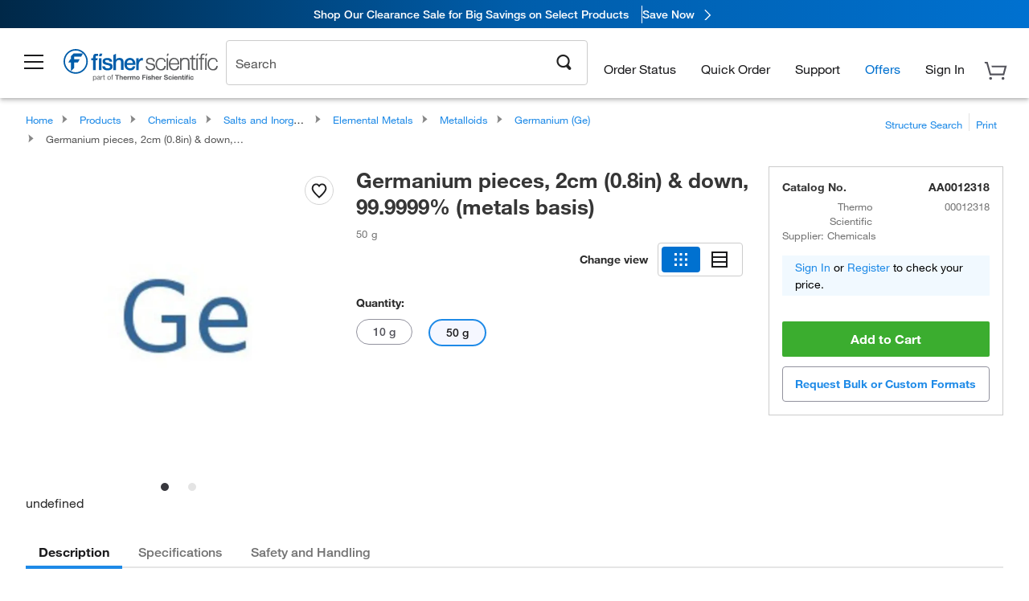

--- FILE ---
content_type: text/html; charset=utf-8
request_url: https://www.fishersci.com/store1/product-recommendations?partNumber=AA0012318&leafNode=80013462
body_size: 2721
content:
<meta http-equiv="X-UA-Compatible" content="IE=9">

<link rel="stylesheet" type="text/css" media="screen" href="/store1/product-recommendations/resources/css/productRecommendations.min.css">


<div class="productRecommendations_template">
    <div id="getme"></div>
    <div id="div_first" class="margintop5 carousel-container carousel-content CVM" data-analytics-carousel="CVM" data-model="CVM" data-impression-tracking="true" data-initialized="false">
    <input type="hidden" value="pricingApp: "></input>
    <input type="hidden" value="commerce-productDetails: "></input>
    <input type="hidden" value="rulesApp: "></input>
    <input type="hidden" value="fishersci-product-recommendations: 69ms"></input>
    <input type="hidden" value="catalogApp: "></input>
    <input type="hidden" value="commerce-catalogRules: "></input>
    <input type="hidden" value="commerce-priceAndAvailability:  "></input>
    <input type="hidden" value="nodeTime: 80ms "></input>
    <input type="hidden" value="#recommendations_carousel_slot0"></input>
    <input type="hidden" value="child"></input>

    <div id="leftbutton" class="lSAction">
        <a class="left carousel-control lS">
            <span class="icon_Chevron_Left font_icon"></span>
        </a>
    </div>
    <div id="rightbutton" class="lSAction">
        <a class="right carousel-control lSNext">
            <span class="icon_Chevron_Right font_icon"></span>
        </a>
    </div>
    <div id="myCarousel">
        <div class="heading-container">
            <h2 class="carousel-heading">
                Customers who viewed this item also viewed
                <span class="font_icon icon_Information_Outline" id="recommendations_disclaimer_icon">
                     <span class="recommendations_disclaimer_message hide">
                         This information does not imply a recommendation or representation of any kind and any action taken upon the information provided is strictly at your own risk. The products shown have not been qualified by Fisher Scientific for any particular purpose, application or use and it is the responsibility of the purchaser to ensure that the performance of the product is suitable for the purchasers specific use or intended application.
                     </span>
                </span>
            </h2>
            <div id="viewing-component" class="img-counter">Viewing <span id="current-img">1</span><span id="last-img">-4</span> of <span id="total"></span></div>
        </div>
        <div>
            <ul id="prod-carousel" class="lightSlider lsGrab lSSlide containcar content-slider" data-total="8">
                    <li class="item product-recommendation-item" id="AA1019118" data-position="1" data-source-partnumber="AA0012318">
                        <div class="container-div">
                            <div class="container-img">
                                <a href="/shop/products/germanium-pieces-3-9mm-0-1-0-4in-99-999-metals-basis-thermo-scientific/AA1019118" data-partnumber="AA1019118" data-position="1" data-link-type="image" class="linkref" title="Germanium pieces, 3-9mm (0.1-0.4in), 99.999% (metals basis)"
                                    data-analytics-section="carousel" data-analytics-container="CVM" data-analytics-parent="AA1019118" data-analytics-text="Product Image|1">
                                    <img src="https://assets.fishersci.com/TFS-Assets/CCG/Chemical-Structures/chemical-structure-cas-7440-56-4.jpg-150.jpg" alt="Germanium pieces, 3-9mm (0.1-0.4in), 99.999% (metals basis)" loading="lazy" class="images"/>
                                </a>
                            </div>
                            <div class="Divider-Line"></div>
                            <div class="info-div">
                                <div class="catalog-container">
                                    <p><span class="catalog">Catalog No. AA1019118</span></p>
                                </div>
                                <div id="titlediv">
                                    <p class="title">
                                        <a href="/shop/products/germanium-pieces-3-9mm-0-1-0-4in-99-999-metals-basis-thermo-scientific/AA1019118" data-partnumber="AA1019118" data-position="1"
                                            data-link-type="link" class="linkref analytics-a" title="Germanium pieces, 3-9mm (0.1-0.4in), 99.999% (metals basis)"
                                            data-analytics-section="carousel" data-analytics-container="CVM" data-analytics-parent="AA1019118" data-analytics-text="Germanium pieces, 3-9mm (0.1-0.4in), 99.999% (metals basis)|1">
                                                Germanium pieces, 3-9mm (0.1-0.4in), 99.999% (m
                                        </a>
                                    </p>
                                </div>
                                <div class="priceunits">
                                    <span class="price">$778.65</span>
                                    <span class="units"> / Each</span>
                                </div>
                                <div class="savereg">
                                        <span class="save">Save 28%</span>
                                        <span class="regular">Reg: $1087.00</span>
                                </div>
                                <span class="isSciEd"></span>
                            </div>
                        </div>
                    </li>
                    <li class="item product-recommendation-item" id="14388100" data-position="2" data-source-partnumber="AA0012318">
                        <div class="container-div">
                            <div class="container-img">
                                <a href="/shop/products/fisherbrand-elite-pipetter-kit/14388100" data-partnumber="14388100" data-position="2" data-link-type="image" class="linkref" title="Fisherbrand&trade;&nbsp;Elite Pipette Kit"
                                    data-analytics-section="carousel" data-analytics-container="CVM" data-analytics-parent="14388100" data-analytics-text="Product Image|2">
                                    <img src="https://assets.fishersci.com/TFS-Assets/CCG/product-images/F214462_p.eps-150.jpg" alt="Fisherbrand&trade;&nbsp;Elite Pipette Kit" loading="lazy" class="images"/>
                                </a>
                            </div>
                            <div class="Divider-Line"></div>
                            <div class="info-div">
                                <div class="catalog-container">
                                    <p><span class="catalog">Catalog No. 14-388-100</span></p>
                                </div>
                                <div id="titlediv">
                                    <p class="title">
                                        <a href="/shop/products/fisherbrand-elite-pipetter-kit/14388100" data-partnumber="14388100" data-position="2"
                                            data-link-type="link" class="linkref analytics-a" title="Fisherbrand&trade;&nbsp;Elite Pipette Kit"
                                            data-analytics-section="carousel" data-analytics-container="CVM" data-analytics-parent="14388100" data-analytics-text="Fisherbrand&amp;trade;&amp;nbsp;Elite Pipette Kit|2">
                                                Fisherbrand ™  Elite Pipette Kit
                                        </a>
                                    </p>
                                </div>
                                <div class="priceunits">
                                    <span class="price">$1168.65</span>
                                    <span class="units"> / Case</span>
                                </div>
                                <div class="savereg">
                                        <span class="save">Save 36%</span>
                                        <span class="regular">Reg: $1833.00</span>
                                </div>
                                <span class="isSciEd"></span>
                            </div>
                        </div>
                    </li>
                    <li class="item product-recommendation-item" id="F167360G" data-position="3" data-source-partnumber="AA0012318">
                        <div class="container-div">
                            <div class="container-img">
                                <a href="/shop/products/pipetman-g-4-pipette-kit-1/F167360G" data-partnumber="F167360G" data-position="3" data-link-type="image" class="linkref" title="Gilson&trade;&nbsp;PIPETMANTM 4-Pipette Kit"
                                    data-analytics-section="carousel" data-analytics-container="CVM" data-analytics-parent="F167360G" data-analytics-text="Product Image|3">
                                    <img src="https://assets.fishersci.com/TFS-Assets/CCG/product-images/F167360_1.jpg-150.jpg" alt="Gilson&trade;&nbsp;PIPETMANTM 4-Pipette Kit" loading="lazy" class="images"/>
                                </a>
                            </div>
                            <div class="Divider-Line"></div>
                            <div class="info-div">
                                <div class="catalog-container">
                                    <p><span class="catalog">Catalog No. F167360G</span></p>
                                </div>
                                <div id="titlediv">
                                    <p class="title">
                                        <a href="/shop/products/pipetman-g-4-pipette-kit-1/F167360G" data-partnumber="F167360G" data-position="3"
                                            data-link-type="link" class="linkref analytics-a" title="Gilson&trade;&nbsp;PIPETMANTM 4-Pipette Kit"
                                            data-analytics-section="carousel" data-analytics-container="CVM" data-analytics-parent="F167360G" data-analytics-text="Gilson&amp;trade;&amp;nbsp;PIPETMANTM 4-Pipette Kit|3">
                                                Gilson ™  PIPETMANTM 4-Pipette Kit
                                        </a>
                                    </p>
                                </div>
                                <div class="priceunits">
                                    <span class="price">$2091.00</span>
                                    <span class="units"> / Each</span>
                                </div>
                                <div class="savereg">
                                </div>
                                <span class="isSciEd"></span>
                            </div>
                        </div>
                    </li>
                    <li class="item product-recommendation-item" id="18600085" data-position="4" data-source-partnumber="AA0012318">
                        <div class="container-div">
                            <div class="container-img">
                                <a href="/shop/products/2-4-dinitrophenylhydrazine-spectrum-chemical/18600085" data-partnumber="18600085" data-position="4" data-link-type="image" class="linkref" title="2,4-Dinitrophenylhydrazine, Spectrum&trade; Chemical"
                                    data-analytics-section="carousel" data-analytics-container="CVM" data-analytics-parent="18600085" data-analytics-text="Product Image|4">
                                    <img src="https://assets.fishersci.com/TFS-Assets/CCG/Chemical-Structures/chemical-structure-cas-119-26-6.jpg-150.jpg" alt="2,4-Dinitrophenylhydrazine, Spectrum&trade; Chemical" loading="lazy" class="images"/>
                                </a>
                            </div>
                            <div class="Divider-Line"></div>
                            <div class="info-div">
                                <div class="catalog-container">
                                    <p><span class="catalog">Catalog No. 18-600-085</span></p>
                                </div>
                                <div id="titlediv">
                                    <p class="title">
                                        <a href="/shop/products/2-4-dinitrophenylhydrazine-spectrum-chemical/18600085" data-partnumber="18600085" data-position="4"
                                            data-link-type="link" class="linkref analytics-a" title="2,4-Dinitrophenylhydrazine, Spectrum&trade; Chemical"
                                            data-analytics-section="carousel" data-analytics-container="CVM" data-analytics-parent="18600085" data-analytics-text="2,4-Dinitrophenylhydrazine, Spectrum&amp;trade; Chemical|4">
                                                2,4-Dinitrophenylhydrazine, Spectrum ™  Chemica
                                        </a>
                                    </p>
                                </div>
                                <div class="priceunits">
                                    <span class="price">$108.00</span>
                                    <span class="units"> / Each</span>
                                </div>
                                <div class="savereg">
                                </div>
                                <span class="isSciEd"></span>
                            </div>
                        </div>
                    </li>
                    <li class="item product-recommendation-item" id="A931I500" data-position="5" data-source-partnumber="AA0012318">
                        <div class="container-div">
                            <div class="container-img">
                                <a href="/shop/products/phenol-liquid-certified-fisher-chemical-4/A931I500" data-partnumber="A931I500" data-position="5" data-link-type="image" class="linkref" title="Phenol (Liquid/Certified ACS), Fisher Chemical&trade;"
                                    data-analytics-section="carousel" data-analytics-container="CVM" data-analytics-parent="A931I500" data-analytics-text="Product Image|5">
                                    <img src="https://assets.fishersci.com/TFS-Assets/CCG/Chemical-Structures/chemical-structure-cas-108-95-2.jpg-150.jpg" alt="Phenol (Liquid/Certified ACS), Fisher Chemical&trade;" loading="lazy" class="images"/>
                                </a>
                            </div>
                            <div class="Divider-Line"></div>
                            <div class="info-div">
                                <div class="catalog-container">
                                    <p><span class="catalog">Catalog No. A931I-500</span></p>
                                </div>
                                <div id="titlediv">
                                    <p class="title">
                                        <a href="/shop/products/phenol-liquid-certified-fisher-chemical-4/A931I500" data-partnumber="A931I500" data-position="5"
                                            data-link-type="link" class="linkref analytics-a" title="Phenol (Liquid/Certified ACS), Fisher Chemical&trade;"
                                            data-analytics-section="carousel" data-analytics-container="CVM" data-analytics-parent="A931I500" data-analytics-text="Phenol (Liquid/Certified ACS), Fisher Chemical&amp;trade;|5">
                                                Phenol (Liquid/Certified ACS), Fisher Chemical 
                                        </a>
                                    </p>
                                </div>
                                <div class="priceunits">
                                    <span class="price">$323.65</span>
                                    <span class="units"> / Each</span>
                                </div>
                                <div class="savereg">
                                        <span class="save">Save 17%</span>
                                        <span class="regular">Reg: $391.50</span>
                                </div>
                                <span class="isSciEd"></span>
                            </div>
                        </div>
                    </li>
                    <li class="item product-recommendation-item" id="08747C" data-position="6" data-source-partnumber="AA0012318">
                        <div class="container-div">
                            <div class="container-img">
                                <a href="/shop/products/pyrex-reusable-petri-dishes-complete-6/08747C" data-partnumber="08747C" data-position="6" data-link-type="image" class="linkref" title="Corning&trade;&nbsp;PYREX&trade; Reusable Petri Dishes: Complete"
                                    data-analytics-section="carousel" data-analytics-container="CVM" data-analytics-parent="08747C" data-analytics-text="Product Image|6">
                                    <img src="https://assets.fishersci.com/TFS-Assets/CCG/Corning,-Inc./product-images/3160-60_A.jpg-150.jpg" alt="Corning&trade;&nbsp;PYREX&trade; Reusable Petri Dishes: Complete" loading="lazy" class="images"/>
                                </a>
                            </div>
                            <div class="Divider-Line"></div>
                            <div class="info-div">
                                <div class="catalog-container">
                                    <p><span class="catalog">Catalog No. 08-747C</span></p>
                                </div>
                                <div id="titlediv">
                                    <p class="title">
                                        <a href="/shop/products/pyrex-reusable-petri-dishes-complete-6/08747C" data-partnumber="08747C" data-position="6"
                                            data-link-type="link" class="linkref analytics-a" title="Corning&trade;&nbsp;PYREX&trade; Reusable Petri Dishes: Complete"
                                            data-analytics-section="carousel" data-analytics-container="CVM" data-analytics-parent="08747C" data-analytics-text="Corning&amp;trade;&amp;nbsp;PYREX&amp;trade; Reusable Petri Dishes: Complete|6">
                                                Corning ™  PYREX ™  Reusable Petri Dishes: Comp
                                        </a>
                                    </p>
                                </div>
                                <div class="priceunits">
                                    <span class="price">$277.50 - $1231.00</span>
                                    <span class="units"></span>
                                </div>
                                <div class="savereg">
                                </div>
                                <span class="isSciEd"></span>
                            </div>
                        </div>
                    </li>
                    <li class="item product-recommendation-item" id="08741E" data-position="7" data-source-partnumber="AA0012318">
                        <div class="container-div">
                            <div class="container-img">
                                <a href="/shop/products/pyrex-crystallizing-dishes-8/08741E" data-partnumber="08741E" data-position="7" data-link-type="image" class="linkref" title="Corning&trade;&nbsp;PYREX&trade; Crystallizing Dishes"
                                    data-analytics-section="carousel" data-analytics-container="CVM" data-analytics-parent="08741E" data-analytics-text="Product Image|7">
                                    <img src="https://assets.fishersci.com/TFS-Assets/CCG/Corning,-Inc./product-images/A3140-125_A.jpg-150.jpg" alt="Corning&trade;&nbsp;PYREX&trade; Crystallizing Dishes" loading="lazy" class="images"/>
                                </a>
                            </div>
                            <div class="Divider-Line"></div>
                            <div class="info-div">
                                <div class="catalog-container">
                                    <p><span class="catalog">Catalog No. 08-741E</span></p>
                                </div>
                                <div id="titlediv">
                                    <p class="title">
                                        <a href="/shop/products/pyrex-crystallizing-dishes-8/08741E" data-partnumber="08741E" data-position="7"
                                            data-link-type="link" class="linkref analytics-a" title="Corning&trade;&nbsp;PYREX&trade; Crystallizing Dishes"
                                            data-analytics-section="carousel" data-analytics-container="CVM" data-analytics-parent="08741E" data-analytics-text="Corning&amp;trade;&amp;nbsp;PYREX&amp;trade; Crystallizing Dishes|7">
                                                Corning ™  PYREX ™  Crystallizing Dishes
                                        </a>
                                    </p>
                                </div>
                                <div class="priceunits">
                                    <span class="price">$467.00 - $1023.00</span>
                                    <span class="units"></span>
                                </div>
                                <div class="savereg">
                                </div>
                                <span class="isSciEd"></span>
                            </div>
                        </div>
                    </li>
                    <li class="item product-recommendation-item" id="AC158185000" data-position="8" data-source-partnumber="AA0012318">
                        <div class="container-div">
                            <div class="container-img">
                                <a href="/shop/products/acetylsalicylic-acid-99-thermo-scientific/AC158185000" data-partnumber="AC158185000" data-position="8" data-link-type="image" class="linkref" title="Acetylsalicylic acid, 99%, Thermo Scientific Chemicals"
                                    data-analytics-section="carousel" data-analytics-container="CVM" data-analytics-parent="AC158185000" data-analytics-text="Product Image|8">
                                    <img src="https://assets.fishersci.com/TFS-Assets/CCG/Chemical-Structures/chemical-structure-cas-50-78-2.jpg-150.jpg" alt="Acetylsalicylic acid, 99%, Thermo Scientific Chemicals" loading="lazy" class="images"/>
                                </a>
                            </div>
                            <div class="Divider-Line"></div>
                            <div class="info-div">
                                <div class="catalog-container">
                                    <p><span class="catalog">Catalog No. AC158185000</span></p>
                                </div>
                                <div id="titlediv">
                                    <p class="title">
                                        <a href="/shop/products/acetylsalicylic-acid-99-thermo-scientific/AC158185000" data-partnumber="AC158185000" data-position="8"
                                            data-link-type="link" class="linkref analytics-a" title="Acetylsalicylic acid, 99%, Thermo Scientific Chemicals"
                                            data-analytics-section="carousel" data-analytics-container="CVM" data-analytics-parent="AC158185000" data-analytics-text="Acetylsalicylic acid, 99%, Thermo Scientific Chemicals|8">
                                                Acetylsalicylic acid, 99%, Thermo Scientific Ch
                                        </a>
                                    </p>
                                </div>
                                <div class="priceunits">
                                    <span class="price">$90.00</span>
                                    <span class="units"> / Each</span>
                                </div>
                                <div class="savereg">
                                </div>
                                <span class="isSciEd"></span>
                            </div>
                        </div>
                    </li>
            </ul>
        </div>
    </div>
    <div class="clear"></div>

</div>


    <script type="text/javascript">
        if(document.getElementById("recommendations-script") == null) {
            let s = document.createElement('script');
            s.setAttribute('src', "/store1/product-recommendations/resources/js/productRecommendations.min.js");
            s.setAttribute('id', "recommendations-script");
            document.body.appendChild(s);
        } else {
            let carouselContainers = document.getElementsByClassName("carousel-content");
            for(let i = 0; i < carouselContainers.length; i++) {
                if(this.carouselContainers[i].dataset.initialized == "false") {
                    let Carousel = CarouselInit(this.carouselContainers[i]);
                    Carousel.start();
                }
            }
            initRecsCart()
        }
    </script>
</div>
